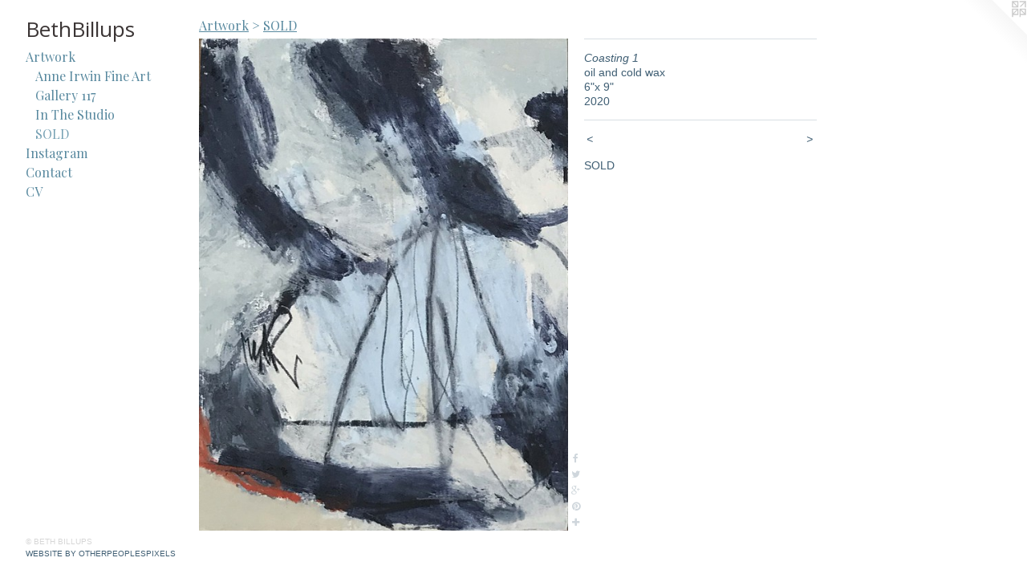

--- FILE ---
content_type: text/html;charset=utf-8
request_url: https://bethbillups.com/artwork/4798589-Coasting%201.html
body_size: 3458
content:
<!doctype html><html class="no-js a-image mobile-title-align--center has-mobile-menu-icon--left has-text-next-to-media p-artwork has-page-nav l-bricks mobile-menu-align--center has-wall-text "><head><meta charset="utf-8" /><meta content="IE=edge" http-equiv="X-UA-Compatible" /><meta http-equiv="X-OPP-Site-Id" content="17124" /><meta http-equiv="X-OPP-Revision" content="3955" /><meta http-equiv="X-OPP-Locke-Environment" content="production" /><meta http-equiv="X-OPP-Locke-Release" content="v0.0.141" /><title>BethBillups</title><link rel="canonical" href="https://bethbillups.com/artwork/4798589-Coasting%201.html" /><meta content="website" property="og:type" /><meta property="og:url" content="https://bethbillups.com/artwork/4798589-Coasting%201.html" /><meta property="og:title" content="Coasting 1" /><meta content="width=device-width, initial-scale=1" name="viewport" /><link type="text/css" rel="stylesheet" href="//cdnjs.cloudflare.com/ajax/libs/normalize/3.0.2/normalize.min.css" /><link type="text/css" rel="stylesheet" media="only all" href="//maxcdn.bootstrapcdn.com/font-awesome/4.3.0/css/font-awesome.min.css" /><link type="text/css" rel="stylesheet" media="not all and (min-device-width: 600px) and (min-device-height: 600px)" href="/release/locke/production/v0.0.141/css/small.css" /><link type="text/css" rel="stylesheet" media="only all and (min-device-width: 600px) and (min-device-height: 600px)" href="/release/locke/production/v0.0.141/css/large-bricks.css" /><link type="text/css" rel="stylesheet" media="not all and (min-device-width: 600px) and (min-device-height: 600px)" href="/r17632457990000003955/css/small-site.css" /><link type="text/css" rel="stylesheet" media="only all and (min-device-width: 600px) and (min-device-height: 600px)" href="/r17632457990000003955/css/large-site.css" /><link type="text/css" rel="stylesheet" media="only all and (min-device-width: 600px) and (min-device-height: 600px)" href="//fonts.googleapis.com/css?family=Playfair+Display:400" /><link type="text/css" rel="stylesheet" media="only all and (min-device-width: 600px) and (min-device-height: 600px)" href="//fonts.googleapis.com/css?family=Open+Sans" /><link type="text/css" rel="stylesheet" media="not all and (min-device-width: 600px) and (min-device-height: 600px)" href="//fonts.googleapis.com/css?family=Playfair+Display:400&amp;text=MENUHomeArtwkInsagCcV" /><link type="text/css" rel="stylesheet" media="not all and (min-device-width: 600px) and (min-device-height: 600px)" href="//fonts.googleapis.com/css?family=Open+Sans&amp;text=Bethilups" /><script>window.OPP = window.OPP || {};
OPP.modernMQ = 'only all';
OPP.smallMQ = 'not all and (min-device-width: 600px) and (min-device-height: 600px)';
OPP.largeMQ = 'only all and (min-device-width: 600px) and (min-device-height: 600px)';
OPP.downURI = '/x/1/2/4/17124/.down';
OPP.gracePeriodURI = '/x/1/2/4/17124/.grace_period';
OPP.imgL = function (img) {
  !window.lazySizes && img.onerror();
};
OPP.imgE = function (img) {
  img.onerror = img.onload = null;
  img.src = img.getAttribute('data-src');
  //img.srcset = img.getAttribute('data-srcset');
};</script><script src="/release/locke/production/v0.0.141/js/modernizr.js"></script><script src="/release/locke/production/v0.0.141/js/masonry.js"></script><script src="/release/locke/production/v0.0.141/js/respimage.js"></script><script src="/release/locke/production/v0.0.141/js/ls.aspectratio.js"></script><script src="/release/locke/production/v0.0.141/js/lazysizes.js"></script><script src="/release/locke/production/v0.0.141/js/large.js"></script><script src="/release/locke/production/v0.0.141/js/hammer.js"></script><script>if (!Modernizr.mq('only all')) { document.write('<link type="text/css" rel="stylesheet" href="/release/locke/production/v0.0.141/css/minimal.css">') }</script><style>.media-max-width {
  display: block;
}

@media (min-height: 1698px) {

  .media-max-width {
    max-width: 1085.0px;
  }

}

@media (max-height: 1698px) {

  .media-max-width {
    max-width: 63.86772853185596vh;
  }

}</style></head><body><header id="header"><a class=" site-title" href="/home.html"><span class=" site-title-text u-break-word">BethBillups</span><div class=" site-title-media"></div></a><a id="mobile-menu-icon" class="mobile-menu-icon hidden--no-js hidden--large"><svg viewBox="0 0 21 17" width="21" height="17" fill="currentColor"><rect x="0" y="0" width="21" height="3" rx="0"></rect><rect x="0" y="7" width="21" height="3" rx="0"></rect><rect x="0" y="14" width="21" height="3" rx="0"></rect></svg></a></header><nav class=" hidden--large"><ul class=" site-nav"><li class="nav-item nav-home "><a class="nav-link " href="/home.html">Home</a></li><li class="nav-item expanded nav-museum "><a class="nav-link " href="/section/131696.html">Artwork</a><ul><li class="nav-gallery nav-item expanded "><a class="nav-link " href="/section/488258-Anne%20Irwin%20Fine%20Art.html">Anne Irwin Fine Art
</a></li><li class="nav-gallery nav-item expanded "><a class="nav-link " href="/section/476049-Gallery%20117%20.html">Gallery 117 </a></li><li class="nav-gallery nav-item expanded "><a class="nav-link " href="/artwork/4988258-Blues%20March.html">In The Studio</a></li><li class="nav-gallery nav-item expanded "><a class="selected nav-link " href="/section/432849-SOLD.html">SOLD</a></li></ul></li><li class="nav-item nav-outside2 "><a target="_blank" class="nav-link " href="https://www.instagram.com/bethbillups/?hl=en">Instagram</a></li><li class="nav-item nav-contact "><a class="nav-link " href="/contact.html">Contact</a></li><li class="nav-item nav-pdf1 "><a target="_blank" class="nav-link " href="//img-cache.oppcdn.com/fixed/17124/assets/KwoU4xY36uYqXLBd.pdf">CV</a></li></ul></nav><div class=" content"><nav class=" hidden--small" id="nav"><header><a class=" site-title" href="/home.html"><span class=" site-title-text u-break-word">BethBillups</span><div class=" site-title-media"></div></a></header><ul class=" site-nav"><li class="nav-item nav-home "><a class="nav-link " href="/home.html">Home</a></li><li class="nav-item expanded nav-museum "><a class="nav-link " href="/section/131696.html">Artwork</a><ul><li class="nav-gallery nav-item expanded "><a class="nav-link " href="/section/488258-Anne%20Irwin%20Fine%20Art.html">Anne Irwin Fine Art
</a></li><li class="nav-gallery nav-item expanded "><a class="nav-link " href="/section/476049-Gallery%20117%20.html">Gallery 117 </a></li><li class="nav-gallery nav-item expanded "><a class="nav-link " href="/artwork/4988258-Blues%20March.html">In The Studio</a></li><li class="nav-gallery nav-item expanded "><a class="selected nav-link " href="/section/432849-SOLD.html">SOLD</a></li></ul></li><li class="nav-item nav-outside2 "><a target="_blank" class="nav-link " href="https://www.instagram.com/bethbillups/?hl=en">Instagram</a></li><li class="nav-item nav-contact "><a class="nav-link " href="/contact.html">Contact</a></li><li class="nav-item nav-pdf1 "><a target="_blank" class="nav-link " href="//img-cache.oppcdn.com/fixed/17124/assets/KwoU4xY36uYqXLBd.pdf">CV</a></li></ul><footer><div class=" copyright">© BETH BILLUPS</div><div class=" credit"><a href="http://otherpeoplespixels.com/ref/bethbillups.com" target="_blank">Website by OtherPeoplesPixels</a></div></footer></nav><main id="main"><a class=" logo hidden--small" href="http://otherpeoplespixels.com/ref/bethbillups.com" title="Website by OtherPeoplesPixels" target="_blank"></a><div class=" page clearfix media-max-width"><h1 class="parent-title title"><a href="/section/131696.html" class="root title-segment hidden--small">Artwork</a><span class=" title-sep hidden--small"> &gt; </span><a class=" title-segment" href="/section/432849-SOLD.html">SOLD</a></h1><div class=" media-and-info"><div class=" page-media-wrapper media"><a class=" page-media" title="Coasting 1" href="/artwork/4798590-Coasting%202.html" id="media"><img data-aspectratio="1085/1444" class="u-img " alt="Coasting 1" src="//img-cache.oppcdn.com/fixed/17124/assets/NncdWn7nO5rPAU2T.jpg" srcset="//img-cache.oppcdn.com/img/v1.0/s:17124/t:QkxBTksrVEVYVCtIRVJF/p:12/g:tl/o:2.5/a:50/q:90/1085x1444-NncdWn7nO5rPAU2T.jpg/1085x1444/111b5a716b8d5f66374d36e045a14196.jpg 1085w,
//img-cache.oppcdn.com/img/v1.0/s:17124/t:QkxBTksrVEVYVCtIRVJF/p:12/g:tl/o:2.5/a:50/q:90/984x4096-NncdWn7nO5rPAU2T.jpg/984x1309/2c5bbfff976fc5882f0a75b5b4631f1b.jpg 984w,
//img-cache.oppcdn.com/img/v1.0/s:17124/t:QkxBTksrVEVYVCtIRVJF/p:12/g:tl/o:2.5/a:50/q:90/2520x1220-NncdWn7nO5rPAU2T.jpg/916x1220/eca90d49875e451bbd0ba3b418b3acd4.jpg 916w,
//img-cache.oppcdn.com/img/v1.0/s:17124/t:QkxBTksrVEVYVCtIRVJF/p:12/g:tl/o:2.5/a:50/q:90/640x4096-NncdWn7nO5rPAU2T.jpg/640x851/93e010f71b70622f3f5c747b1eac51be.jpg 640w,
//img-cache.oppcdn.com/img/v1.0/s:17124/t:QkxBTksrVEVYVCtIRVJF/p:12/g:tl/o:2.5/a:50/q:90/1640x830-NncdWn7nO5rPAU2T.jpg/623x830/fc488ed5f57df91cd57884f038df174e.jpg 623w,
//img-cache.oppcdn.com/img/v1.0/s:17124/t:QkxBTksrVEVYVCtIRVJF/p:12/g:tl/o:2.5/a:50/q:90/1400x720-NncdWn7nO5rPAU2T.jpg/540x720/b7e2c0173e3c4fe859f98a0a65975614.jpg 540w,
//img-cache.oppcdn.com/img/v1.0/s:17124/t:QkxBTksrVEVYVCtIRVJF/p:12/g:tl/o:2.5/a:50/q:90/984x588-NncdWn7nO5rPAU2T.jpg/441x588/852b702ca46c183b3f3fb614df03583c.jpg 441w,
//img-cache.oppcdn.com/fixed/17124/assets/NncdWn7nO5rPAU2T.jpg 360w" sizes="(max-device-width: 599px) 100vw,
(max-device-height: 599px) 100vw,
(max-width: 360px) 360px,
(max-height: 480px) 360px,
(max-width: 441px) 441px,
(max-height: 588px) 441px,
(max-width: 540px) 540px,
(max-height: 720px) 540px,
(max-width: 623px) 623px,
(max-height: 830px) 623px,
(max-width: 640px) 640px,
(max-height: 851px) 640px,
(max-width: 916px) 916px,
(max-height: 1220px) 916px,
(max-width: 984px) 984px,
(max-height: 1309px) 984px,
1085px" /></a><a class=" zoom-corner" style="display: none" id="zoom-corner"><span class=" zoom-icon fa fa-search-plus"></span></a><div class="share-buttons a2a_kit social-icons hidden--small" data-a2a-title="Coasting 1" data-a2a-url="https://bethbillups.com/artwork/4798589-Coasting%201.html"><a class="u-img-link a2a_button_facebook share-button "><span class="facebook social-icon fa-facebook fa "></span></a><a class="u-img-link share-button a2a_button_twitter "><span class="twitter fa-twitter social-icon fa "></span></a><a class="a2a_button_google_plus u-img-link share-button "><span class="googleplus fa-google-plus social-icon fa "></span></a><a class="u-img-link a2a_button_pinterest share-button "><span class="fa-pinterest social-icon pinterest fa "></span></a><a target="_blank" class="u-img-link share-button a2a_dd " href="https://www.addtoany.com/share_save"><span class="social-icon share fa-plus fa "></span></a></div></div><div class=" info border-color"><div class=" wall-text border-color"><div class=" wt-item wt-title">Coasting 1</div><div class=" wt-item wt-media">oil and cold wax</div><div class=" wt-item wt-dimensions">6"x 9"</div><div class=" wt-item wt-date">2020</div></div><div class=" page-nav hidden--small border-color clearfix"><a class=" prev" id="artwork-prev" href="/artwork/4752089-Far%20More%20Blue.html">&lt; <span class=" m-hover-show">previous</span></a> <a class=" next" id="artwork-next" href="/artwork/4798590-Coasting%202.html"><span class=" m-hover-show">next</span> &gt;</a></div></div></div><div class="description wordy t-multi-column u-columns-1 u-break-word border-color description-1 hr-before--small"><p>SOLD <br clear="none" /></p></div><div class="share-buttons a2a_kit social-icons hidden--large" data-a2a-title="Coasting 1" data-a2a-url="https://bethbillups.com/artwork/4798589-Coasting%201.html"><a class="u-img-link a2a_button_facebook share-button "><span class="facebook social-icon fa-facebook fa "></span></a><a class="u-img-link share-button a2a_button_twitter "><span class="twitter fa-twitter social-icon fa "></span></a><a class="a2a_button_google_plus u-img-link share-button "><span class="googleplus fa-google-plus social-icon fa "></span></a><a class="u-img-link a2a_button_pinterest share-button "><span class="fa-pinterest social-icon pinterest fa "></span></a><a target="_blank" class="u-img-link share-button a2a_dd " href="https://www.addtoany.com/share_save"><span class="social-icon share fa-plus fa "></span></a></div></div></main></div><footer><div class=" copyright">© BETH BILLUPS</div><div class=" credit"><a href="http://otherpeoplespixels.com/ref/bethbillups.com" target="_blank">Website by OtherPeoplesPixels</a></div></footer><div class=" modal zoom-modal" style="display: none" id="zoom-modal"><style>@media (min-aspect-ratio: 1085/1444) {

  .zoom-media {
    width: auto;
    max-height: 1444px;
    height: 100%;
  }

}

@media (max-aspect-ratio: 1085/1444) {

  .zoom-media {
    height: auto;
    max-width: 1085px;
    width: 100%;
  }

}
@supports (object-fit: contain) {
  img.zoom-media {
    object-fit: contain;
    width: 100%;
    height: 100%;
    max-width: 1085px;
    max-height: 1444px;
  }
}</style><div class=" zoom-media-wrapper"><img onerror="OPP.imgE(this);" onload="OPP.imgL(this);" data-src="//img-cache.oppcdn.com/fixed/17124/assets/NncdWn7nO5rPAU2T.jpg" data-srcset="//img-cache.oppcdn.com/img/v1.0/s:17124/t:QkxBTksrVEVYVCtIRVJF/p:12/g:tl/o:2.5/a:50/q:90/1085x1444-NncdWn7nO5rPAU2T.jpg/1085x1444/111b5a716b8d5f66374d36e045a14196.jpg 1085w,
//img-cache.oppcdn.com/img/v1.0/s:17124/t:QkxBTksrVEVYVCtIRVJF/p:12/g:tl/o:2.5/a:50/q:90/984x4096-NncdWn7nO5rPAU2T.jpg/984x1309/2c5bbfff976fc5882f0a75b5b4631f1b.jpg 984w,
//img-cache.oppcdn.com/img/v1.0/s:17124/t:QkxBTksrVEVYVCtIRVJF/p:12/g:tl/o:2.5/a:50/q:90/2520x1220-NncdWn7nO5rPAU2T.jpg/916x1220/eca90d49875e451bbd0ba3b418b3acd4.jpg 916w,
//img-cache.oppcdn.com/img/v1.0/s:17124/t:QkxBTksrVEVYVCtIRVJF/p:12/g:tl/o:2.5/a:50/q:90/640x4096-NncdWn7nO5rPAU2T.jpg/640x851/93e010f71b70622f3f5c747b1eac51be.jpg 640w,
//img-cache.oppcdn.com/img/v1.0/s:17124/t:QkxBTksrVEVYVCtIRVJF/p:12/g:tl/o:2.5/a:50/q:90/1640x830-NncdWn7nO5rPAU2T.jpg/623x830/fc488ed5f57df91cd57884f038df174e.jpg 623w,
//img-cache.oppcdn.com/img/v1.0/s:17124/t:QkxBTksrVEVYVCtIRVJF/p:12/g:tl/o:2.5/a:50/q:90/1400x720-NncdWn7nO5rPAU2T.jpg/540x720/b7e2c0173e3c4fe859f98a0a65975614.jpg 540w,
//img-cache.oppcdn.com/img/v1.0/s:17124/t:QkxBTksrVEVYVCtIRVJF/p:12/g:tl/o:2.5/a:50/q:90/984x588-NncdWn7nO5rPAU2T.jpg/441x588/852b702ca46c183b3f3fb614df03583c.jpg 441w,
//img-cache.oppcdn.com/fixed/17124/assets/NncdWn7nO5rPAU2T.jpg 360w" data-sizes="(max-device-width: 599px) 100vw,
(max-device-height: 599px) 100vw,
(max-width: 360px) 360px,
(max-height: 480px) 360px,
(max-width: 441px) 441px,
(max-height: 588px) 441px,
(max-width: 540px) 540px,
(max-height: 720px) 540px,
(max-width: 623px) 623px,
(max-height: 830px) 623px,
(max-width: 640px) 640px,
(max-height: 851px) 640px,
(max-width: 916px) 916px,
(max-height: 1220px) 916px,
(max-width: 984px) 984px,
(max-height: 1309px) 984px,
1085px" class="zoom-media lazyload hidden--no-js " alt="Coasting 1" /><noscript><img class="zoom-media " alt="Coasting 1" src="//img-cache.oppcdn.com/fixed/17124/assets/NncdWn7nO5rPAU2T.jpg" /></noscript></div></div><div class=" offline"></div><script src="/release/locke/production/v0.0.141/js/small.js"></script><script src="/release/locke/production/v0.0.141/js/artwork.js"></script><script>var a2a_config = a2a_config || {};a2a_config.prioritize = ['facebook','twitter','linkedin','googleplus','pinterest','instagram','tumblr','share'];a2a_config.onclick = 1;(function(){  var a = document.createElement('script');  a.type = 'text/javascript'; a.async = true;  a.src = '//static.addtoany.com/menu/page.js';  document.getElementsByTagName('head')[0].appendChild(a);})();</script><script>window.oppa=window.oppa||function(){(oppa.q=oppa.q||[]).push(arguments)};oppa('config','pathname','production/v0.0.141/17124');oppa('set','g','true');oppa('set','l','bricks');oppa('set','p','artwork');oppa('set','a','image');oppa('rect','m','media','main');oppa('send');</script><script async="" src="/release/locke/production/v0.0.141/js/analytics.js"></script><script src="https://otherpeoplespixels.com/static/enable-preview.js"></script></body></html>

--- FILE ---
content_type: text/css;charset=utf-8
request_url: https://bethbillups.com/r17632457990000003955/css/large-site.css
body_size: 509
content:
body {
  background-color: #FFFFFF;
  font-weight: normal;
  font-style: normal;
  font-family: "Trebuchet MS", "Helvetica", sans-serif;
}

body {
  color: #3f5e73;
}

main a {
  color: #3f5e73;
}

main a:hover {
  text-decoration: underline;
  color: #517994;
}

main a:visited {
  color: #517994;
}

.site-title, .mobile-menu-icon {
  color: #3b3535;
}

.site-nav, .mobile-menu-link, nav:before, nav:after {
  color: #57889e;
}

.site-nav a {
  color: #57889e;
}

.site-nav a:hover {
  text-decoration: none;
  color: #75a0b3;
}

.site-nav a:visited {
  color: #57889e;
}

.site-nav a.selected {
  color: #75a0b3;
}

.site-nav:hover a.selected {
  color: #57889e;
}

footer {
  color: #d6d6d6;
}

footer a {
  color: #3f5e73;
}

footer a:hover {
  text-decoration: underline;
  color: #517994;
}

footer a:visited {
  color: #517994;
}

.title, .news-item-title, .flex-page-title {
  color: #57889e;
}

.title a {
  color: #57889e;
}

.title a:hover {
  text-decoration: none;
  color: #75a0b3;
}

.title a:visited {
  color: #57889e;
}

.hr, .hr-before:before, .hr-after:after, .hr-before--small:before, .hr-before--large:before, .hr-after--small:after, .hr-after--large:after {
  border-top-color: #acc3d2;
}

.button {
  background: #3f5e73;
  color: #FFFFFF;
}

.social-icon {
  background-color: #3f5e73;
  color: #FFFFFF;
}

.welcome-modal {
  background-color: #FFFFFF;
}

.share-button .social-icon {
  color: #3f5e73;
}

.site-title {
  font-family: "Open Sans", sans-serif;
  font-style: normal;
  font-weight: 400;
}

.site-nav {
  font-family: "Playfair Display", sans-serif;
  font-style: normal;
  font-weight: 400;
}

.section-title, .parent-title, .news-item-title, .link-name, .preview-placeholder, .preview-image, .flex-page-title {
  font-family: "Playfair Display", sans-serif;
  font-style: normal;
  font-weight: 400;
}

body {
  font-size: 14px;
}

.site-title {
  font-size: 26px;
}

.site-nav {
  font-size: 16px;
}

.title, .news-item-title, .link-name, .flex-page-title {
  font-size: 16px;
}

.border-color {
  border-color: hsla(204.23077, 29.213484%, 34.901962%, 0.2);
}

.p-artwork .page-nav a {
  color: #3f5e73;
}

.p-artwork .page-nav a:hover {
  text-decoration: none;
  color: #3f5e73;
}

.p-artwork .page-nav a:visited {
  color: #3f5e73;
}

.wordy {
  text-align: left;
}

--- FILE ---
content_type: text/css;charset=utf-8
request_url: https://bethbillups.com/r17632457990000003955/css/small-site.css
body_size: 371
content:
body {
  background-color: #FFFFFF;
  font-weight: normal;
  font-style: normal;
  font-family: "Trebuchet MS", "Helvetica", sans-serif;
}

body {
  color: #3f5e73;
}

main a {
  color: #3f5e73;
}

main a:hover {
  text-decoration: underline;
  color: #517994;
}

main a:visited {
  color: #517994;
}

.site-title, .mobile-menu-icon {
  color: #3b3535;
}

.site-nav, .mobile-menu-link, nav:before, nav:after {
  color: #57889e;
}

.site-nav a {
  color: #57889e;
}

.site-nav a:hover {
  text-decoration: none;
  color: #75a0b3;
}

.site-nav a:visited {
  color: #57889e;
}

.site-nav a.selected {
  color: #75a0b3;
}

.site-nav:hover a.selected {
  color: #57889e;
}

footer {
  color: #d6d6d6;
}

footer a {
  color: #3f5e73;
}

footer a:hover {
  text-decoration: underline;
  color: #517994;
}

footer a:visited {
  color: #517994;
}

.title, .news-item-title, .flex-page-title {
  color: #57889e;
}

.title a {
  color: #57889e;
}

.title a:hover {
  text-decoration: none;
  color: #75a0b3;
}

.title a:visited {
  color: #57889e;
}

.hr, .hr-before:before, .hr-after:after, .hr-before--small:before, .hr-before--large:before, .hr-after--small:after, .hr-after--large:after {
  border-top-color: #acc3d2;
}

.button {
  background: #3f5e73;
  color: #FFFFFF;
}

.social-icon {
  background-color: #3f5e73;
  color: #FFFFFF;
}

.welcome-modal {
  background-color: #FFFFFF;
}

.site-title {
  font-family: "Open Sans", sans-serif;
  font-style: normal;
  font-weight: 400;
}

nav {
  font-family: "Playfair Display", sans-serif;
  font-style: normal;
  font-weight: 400;
}

.wordy {
  text-align: left;
}

.site-title {
  font-size: 2.3125rem;
}

footer .credit a {
  color: #3f5e73;
}

--- FILE ---
content_type: text/css; charset=utf-8
request_url: https://fonts.googleapis.com/css?family=Playfair+Display:400&text=MENUHomeArtwkInsagCcV
body_size: -418
content:
@font-face {
  font-family: 'Playfair Display';
  font-style: normal;
  font-weight: 400;
  src: url(https://fonts.gstatic.com/l/font?kit=nuFvD-vYSZviVYUb_rj3ij__anPXJzDwcbmjWBN2PKdFvUDVZNLo_EWrKV_VUe2hPtaqMht5yNnBVdoLfGvrzCk&skey=f3b68f0152604ed9&v=v40) format('woff2');
}
